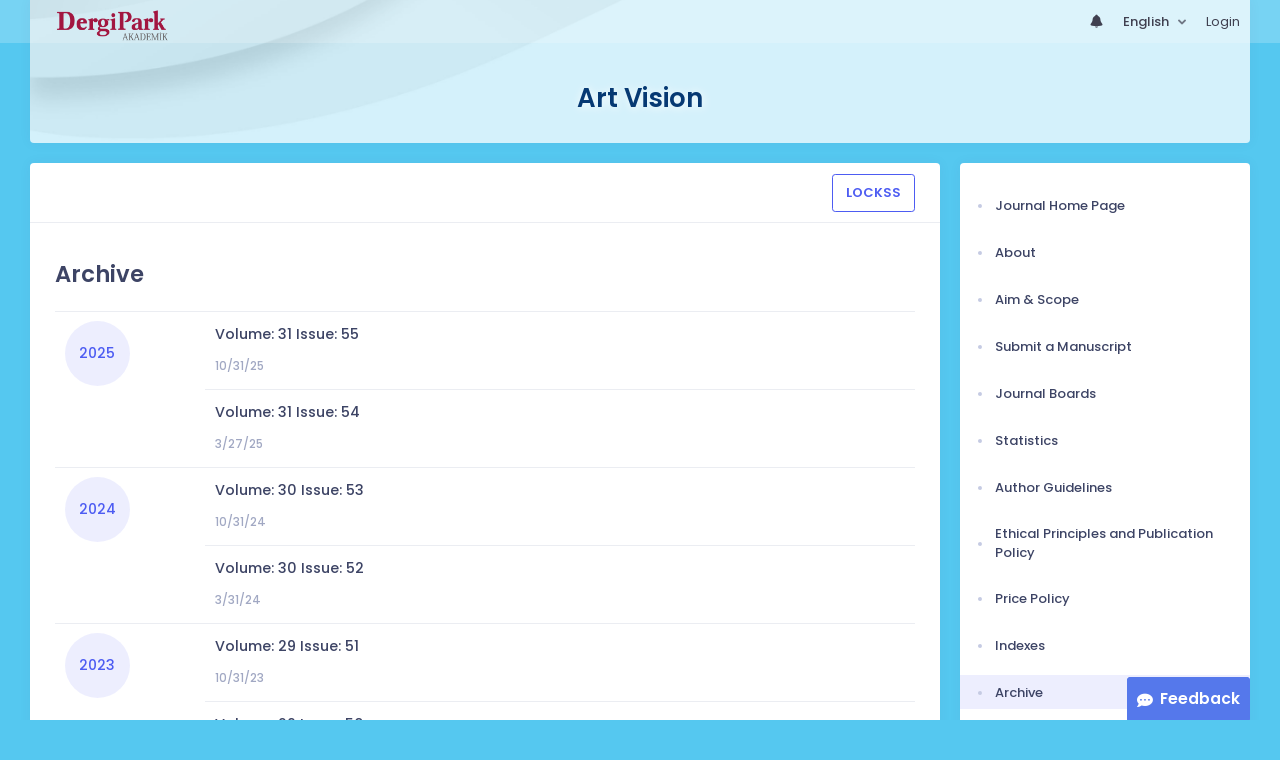

--- FILE ---
content_type: text/html; charset=UTF-8
request_url: https://dergipark.org.tr/en/pub/artvision/archive
body_size: 8382
content:
<!DOCTYPE html>
<html lang="en">
<head prefix="og: https://ogp.me/ns#">
    <meta charset="UTF-8"/>
    <meta name="viewport" content="width=device-width, initial-scale=1.0, maximum-scale=1.0 shrink-to-fit=no">
    <meta http-equiv="X-UA-Compatible" content="IE=edge"/>

    <title>Art Vision &raquo;  Archive</title>
    <base href="/"/>
    <meta name="generator" content="uds"/>

            
    
                                
                            <link rel="stylesheet" href="/zollu/css/katex/katex.min.css">
        <link rel="stylesheet" href="/zollu/css/pages/zollu-backend.css">
        <link rel="stylesheet" href="/zollu/keen/vendors/custom/fullcalendar/fullcalendar.bundle.css">
        <link rel="stylesheet" href="/zollu/keen/css/demo3/pages/custom/general/user/profile-v1.css">
        <link rel="stylesheet" href="/zollu/keen/vendors/global/vendors.bundle.css">
        <link rel="stylesheet" href="/zollu/keen/css/demo3/style.bundle.css">
        <link rel="stylesheet" href="/zollu/keen/css/demo3/pages/custom/general/blog/grid-v2.css">
        <link rel="stylesheet" href="/zollu/keen/css/demo3/pages/custom/general/blog/post.css">
        <link rel="stylesheet" href="/zollu/keen/css/demo3/pages/custom/general/blog/list.css">
        <link rel="stylesheet" href="/zollu/keen/vendors/custom/datatables/datatables.bundle.css">
        <link rel="stylesheet"
              href="/zollu/js/jbfileuploader/lib/jquery-file-upload/css/jquery.fileupload.css">
        <link rel="stylesheet"
              href="/zollu/js/jbfileuploader/lib/jquery-file-upload/css/jquery.fileupload-ui.css">
        <link rel="stylesheet" href="/zollu/js/jbfileuploader/css/jbfileupload.css">
        <link rel="stylesheet" href="/zollu/css/site.css">
        <link rel="stylesheet" href="/zollu/css/pages/home.css">
        <link rel="stylesheet" href="/zollu/css/select2/select2.min.css">
        <link rel="stylesheet" href="/zollu/css/select2/select2-bootstrap.min.css">
        <link rel="stylesheet" href="/zollu/css/pages/feedback.css">
        <link rel="stylesheet" href="/zollu/css/pages/picker/nano.min.css">
    
    <link rel="stylesheet" type="text/css" href="/zollu/css/pages/journal.css">

            <!--suppress CssUnusedSymbol -->
        <style type="text/css">
            body.journal, .journal .paint-background {
                background-color: #55C8F0;
            }
        </style>
    

        <link rel="shortcut icon" href="/favicon.ico" type="image/x-icon">
    <link rel="icon" href="/favicon.ico" type="image/x-icon">
    <link rel="dns-prefetch" href="https://www.google-analytics.com">
    <link rel="preconnect" href="https://www.google-analytics.com" crossorigin>
    <link rel="dns-prefetch" href="https://www.google.com">
    <link rel="preconnect" href="https://www.google.com" crossorigin>
    <link rel="dns-prefetch" href="https://www.google.com.tr">
    <link rel="preconnect" href="https://www.google.com.tr" crossorigin>
    <link rel="dns-prefetch" href="https://stats.g.doubleclick.net">
    <link rel="preconnect" href="https://stats.g.doubleclick.net" crossorigin>
    <link rel="dns-prefetch" href="https://fonts.googleapis.com">
    <link rel="preconnect" href="https://fonts.googleapis.com" crossorigin>
    <link rel="dns-prefetch" href="http://fonts.googleapis.com">
    <link rel="preconnect" href="http://fonts.googleapis.com" crossorigin>

    <script type="text/javascript">
        const current_language = 'en';

        function changeLocale(langCode) {
            window.location.href = $('#link-alternate-' + langCode).attr('href');
        }
    </script>

    <script type="text/javascript" src="/zollu/js/zollu_user_session_info.js"></script>

    <script type="text/javascript" src="/en/dp-feature-data.js"></script>

    <!-- Google Analytics -->
    <script async src="https://www.googletagmanager.com/gtag/js?id=G-694ZECXSSZ"></script>
    <script>
        window.dataLayer = window.dataLayer || [];

        function gtag() {
            dataLayer.push(arguments);
        }

        gtag('js', new Date());
        gtag('config', 'G-694ZECXSSZ');
        let dpUserCookie = getDpUserCookie();
        if (dpUserCookie !== undefined && dpUserCookie !== null && (userId = dpUserCookie.user_id) !== null) {
            gtag('set', {'user_id': userId});
        }
    </script>
</head>

    
<body class="kt-page--fixed kt-subheader--enabled kt-subheader--transparent zollu normalized journal"
      id="journal_page">

            


    


<nav id="header"
     class="navbar fixed-top navbar-fixed-top navbar-expand-lg navbar-light scrolled navbar-expand">
        <div class="kt-header" style="width: 100%;padding: 8px 0;">
        <div class="kt-header__top" style="height: inherit;">
            <div class="kt-container" id="header-container">
                                <div id="powered-by">
                                                            <a class="navbar-brand" href="//dergipark.org.tr/en/">
                        <img src="/zollu/images/dergipark_header.png"
                             alt="DergiPark logo"/>
                    </a>
                </div>


                <a href="/en/user/notification"
                   class="no-notification hide d-none  notification--item-set "
                   id="mobile-notification-count-wrapper">
                    <i class="flaticon2-notification" id="mobile-notification-icon"></i>
                    <span class="kt-badge" id="mobile-notification-badge"></span>
                </a>

                <button class="navbar-toggler collapsed" type="button" data-toggle="collapse"
                        data-target="#navbarToggler"
                        aria-controls="navbarToggler" aria-expanded="false" aria-label="Toggle navigation">
                    <span>&nbsp;</span>
                    <span>&nbsp;</span>
                    <span>&nbsp;</span>
                </button>

                <div class="collapse navbar-collapse navbar-put-right "
                     id="navbarToggler">
                    
                    <div style="margin-left: auto;">
                        <ul class="navbar-nav ml-auto">
                                                            <li class="nav-item hide d-none  d-block "
                                    id="header-user-notification">
                                    <a id="user-notification-count" class="nav-link"
                                       href="/en/user/notification"><span
                                                class="flaticon2-notification"></span><label
                                                id="notification-count-aria-label"></label></a>
                                </li>
                                                                                        <li class="nav-item dropdown language_selector">
                                    <a class="nav-link dropdown-toggle" id="langDropDown" aria-haspopup="true"
                                       aria-expanded="false" data-toggle="dropdown" href="#" style="color: black">
                                        English                                        <span class="caret"></span></a>
                                    <div class="dropdown-menu rounded-0 dropdown-menu-right"
                                         aria-labelledby="langDropDown">
                                                                                                                                <a class="dropdown-item" href="/tr/pub/artvision/archive">
                                                Turkish
                                            </a>
                                                                                                                                <a class="dropdown-item" href="/en/pub/artvision/archive">
                                                English
                                            </a>
                                                                            </div>
                                </li>
                                                                                        <li class="nav-item dropdown hide d-none" id="header-user-box-user-menu">
                                    <a class="nav-link dropdown-toggle color-black" href="#" id="userDropDown"
                                       data-toggle="dropdown" aria-haspopup="false" aria-expanded="false">
                                        <span id="userDropDown-user-avatar"></span>
                                        <span id="userDropDown-user-name"></span>
                                        <span id="userDropDown-user-badge"></span>
                                    </a>
                                    <div class="dropdown-menu dropdown-menu-right rounded-0"
                                         aria-labelledby="userDropDown">
                                        <a class="dropdown-item color-dergipark d-none"
                                           href="//dergipark.org.tr/en/admin/panel"
                                           id="header-dashboard-item">
                                            <i class="icon-wrench symbol flaticon-grid-menu mr-1 mt-1 pr-1 color-dergipark"></i> Admin Panel
                                        </a>

                                        <a class="dropdown-item"
                                           href="//dergipark.org.tr/en/user/panel"
                                           id="header-user-panel-item">
                                            <i class="icon-wrench symbol flaticon-grid-menu mr-1 mt-1 pr-1"></i> User Panel
                                        </a>

                                        <a class="dropdown-item d-none"
                                           href="//dergipark.org.tr/en/user/publisher/panel"
                                           id="header-user-coordinator-panel-item">
                                            <i class="icon-wrench symbol flaticon-grid-menu mr-1 mt-1 pr-1"></i> Coordinator of Scientific Publishing Panel
                                        </a>

                                        <a class="dropdown-item"
                                           href="/en/journal/my">
                                            <i class="icon-docs symbol flaticon2-open-text-book mr-1 mt-1 pr-1"></i> My Journals
                                        </a>

                                        <a class="dropdown-item d-none"
                                           href="//dergipark.org.tr/en/user-project"
                                           id="header-user-project-item">
                                            <i class="icon-rocket symbol flaticon-folder-4 mr-1 mt-1 pr-1"></i> My Research
                                        </a>

                                        <a class="dropdown-item d-none" id="menu-follower-item"
                                           href="//dergipark.org.tr/en/user/user-followers">
                                            <i class="symbol flaticon2-speaker mr-1 mt-1 pr-1"></i> My Followers
                                        </a>

                                        <a class="dropdown-item" href="#" id="header-user-box-profile-link">
                                            <i class="icon-user symbol flaticon2-calendar-3 mr-1 mt-1 pr-1"></i> Profile
                                        </a>

                                        <div class="dropdown-divider"></div>

                                        <a class="dropdown-item" href="https://dergipark.org.tr/en/logout">
                                            <i class="icon-logout symbol flaticon2-lock mr-1 mt-1 pr-1"></i> Logout
                                        </a>
                                    </div>
                                </li>
                                <li class="nav-item hide d-none" id="header-user-box-guest-menu">
                                    <a class="nav-link color-black"
                                       href="https://dergipark.org.tr/en/login">Login</a>
                                </li>
                                                    </ul>
                                                    <script type="text/javascript">
                                function showUserBoxBlock(elemId) {
                                    document.getElementById(elemId).className =
                                        document.getElementById(elemId).className.replace(/d-none/, '');
                                    document.getElementById(elemId).className =
                                        document.getElementById(elemId).className.replace(/hide/, '');
                                }

                                if (isUserLoggedIn()) {

                                    // Substitute user data
                                    let userAvatar = getUserAvatar();

                                    document.getElementById('userDropDown-user-name').innerHTML = getUserFullNameFormatted();
                                    document.getElementById('header-user-box-profile-link').setAttribute('href', getUserProfileLink());

                                    // user dropdown alanındaki rozet kontrolü
                                    if (isApproved()) {
                                        document.getElementById('userDropDown-user-badge').innerHTML = "<img style='margin-top: -2px;' src='/zollu/images/dergipark-verified-badge.svg' width='20' height='20'/>";
                                    }

                                    if (userAvatar.length === 0) {
                                        userAvatar = '/zollu/images/default-avatar.png';
                                    }

                                    document.getElementById('userDropDown-user-avatar').innerHTML = '<img src="' + userAvatar + '" onerror="this.onerror=null;this.src=\'/zollu/images/default-avatar.png\';">';

                                    // User menu ready, it's show time!
                                    showUserBoxBlock('header-user-box-user-menu');
                                    showUserBoxBlock('header-user-notification');
                                    showUserBoxBlock('mobile-notification-count-wrapper');

                                    const userInfo = getUserInfo();
                                    if (canUseFollowerFeature(userInfo.username)) {
                                        document.getElementById('menu-follower-item').classList.remove("d-none");
                                        document.getElementById('header-user-project-item').classList.remove("d-none");
                                    }
                                    if (userInfo.is_admin == 1) {
                                        document.getElementById('header-dashboard-item').classList.remove("d-none");
                                    }
                                } else {
                                    // User is not logged in, display guest block right away!
                                    showUserBoxBlock('header-user-box-guest-menu');
                                }

                                var userDropDownElement = document.getElementById("userDropDown");
                                var userNavbar = document.getElementById("navbarToggler");
                                userDropDownElement.addEventListener('click', function () {
                                    if (!document.getElementById('header-user-box-user-menu').classList.contains('show')) {
                                        userNavbar.classList.add('sensitive-height');
                                    } else {
                                        userNavbar.classList.remove('sensitive-height');
                                    }
                                });
                                document.querySelector('[data-target="#navbarToggler"]').addEventListener('click', function () {
                                    if (document.getElementById('header-user-box-user-menu').classList.contains('show')) {
                                        userNavbar.classList.remove('sensitive-height');
                                    }
                                });
                            </script>
                                            </div>
                </div>
                            </div>
        </div>
    </div>
    </nav>        <div id="body-push-down">
            <div class="kt-content kt-grid__item kt-grid__item--fluid" id="kt_content">
        <div class="kt-container paint-background">
            <div class="kt-portlet j-title-portlet">
                <div class="row" aria-label="Art Vision">
                    <div class="col-lg-12" aria-hidden="true">
                        <div class="kt-heading kt-align-center" style="margin: 1.5rem 0 2.3rem;">
                                                        <a href="/en/pub/artvision">
                                <h1 id="journal-title">Art Vision</h1>
                            </a>
                        </div>
                    </div>
                </div>
            </div>

            <!-- <Content> -->
                <div class="row" data-sticky-container>
        <div class="col-lg-9 col-md-8">
            <div class="kt-portlet">
                                                    <div class="kt-portlet__head">
                                    <div class="kt-portlet__head-label">
            <div class="kt-portlet__head-title"></div>
        </div>
        <div class="kt-portlet__head-toolbar">
            <div class="kt-portlet__head-wrapper">
                <a class="btn btn-outline-brand" style="font-weight: 600;"
                   href="/en/pub/artvision/lockss-manifest">LOCKSS</a>
            </div>
        </div>
    
                    </div>
                                <div class="kt-portlet__body">
                                            <h1 class="kt-blog-post__title kt-heading kt-heading--lg kt-heading--medium">Archive</h1>
                    
                    
                    <div class="kt-blog-post__content" style="overflow-wrap: break-word !important;">
                            <table class="table">
                                                    <tr>
                                            <td rowspan="2" style="width: 150px;">
                            <a id="y2025"></a>

                            <div class="kt-widget-12">
                                <div class="kt-widget-12__body">
                                    <div class="kt-widget-12__head">
                                        <div class="kt-widget-12__date kt-widget-12__date--brand">
                                            <span class="kt-widget-12__month">2025</span>
                                        </div>
                                    </div>
                                </div>
                            </div>

                        </td>
                    
                    <td>
                                                                        <div class="kt-widget-17">
                            <div class="kt-widget-17__item">
                                <div class="kt-widget-17__product">
                                    <div class="kt-widget-17__product-desc">
                                        <a href="/en/pub/artvision/issue/95426">
                                            <div class="kt-widget-17__title d-flex align-items-center">
                                                Volume: 31 Issue: 55
                                                                                            </div>
                                        </a>
                                                                                    <div class="kt-widget-17__sku">
                                                10/31/25
                                            </div>
                                                                            </div>
                                </div>
                                <div class="kt-widget-17__prices">
                                    <div class="kt-widget-17__total">
                                                                            </div>
                                </div>
                            </div>
                        </div>

                    </td>
                </tr>
                                            <tr>
                    
                    <td>
                                                                        <div class="kt-widget-17">
                            <div class="kt-widget-17__item">
                                <div class="kt-widget-17__product">
                                    <div class="kt-widget-17__product-desc">
                                        <a href="/en/pub/artvision/issue/91088">
                                            <div class="kt-widget-17__title d-flex align-items-center">
                                                Volume: 31 Issue: 54
                                                                                            </div>
                                        </a>
                                                                                    <div class="kt-widget-17__sku">
                                                3/27/25
                                            </div>
                                                                            </div>
                                </div>
                                <div class="kt-widget-17__prices">
                                    <div class="kt-widget-17__total">
                                                                            </div>
                                </div>
                            </div>
                        </div>

                    </td>
                </tr>
                                                                <tr>
                                            <td rowspan="2" style="width: 150px;">
                            <a id="y2024"></a>

                            <div class="kt-widget-12">
                                <div class="kt-widget-12__body">
                                    <div class="kt-widget-12__head">
                                        <div class="kt-widget-12__date kt-widget-12__date--brand">
                                            <span class="kt-widget-12__month">2024</span>
                                        </div>
                                    </div>
                                </div>
                            </div>

                        </td>
                    
                    <td>
                                                                        <div class="kt-widget-17">
                            <div class="kt-widget-17__item">
                                <div class="kt-widget-17__product">
                                    <div class="kt-widget-17__product-desc">
                                        <a href="/en/pub/artvision/issue/87953">
                                            <div class="kt-widget-17__title d-flex align-items-center">
                                                Volume: 30 Issue: 53
                                                                                            </div>
                                        </a>
                                                                                    <div class="kt-widget-17__sku">
                                                10/31/24
                                            </div>
                                                                            </div>
                                </div>
                                <div class="kt-widget-17__prices">
                                    <div class="kt-widget-17__total">
                                                                            </div>
                                </div>
                            </div>
                        </div>

                    </td>
                </tr>
                                            <tr>
                    
                    <td>
                                                                        <div class="kt-widget-17">
                            <div class="kt-widget-17__item">
                                <div class="kt-widget-17__product">
                                    <div class="kt-widget-17__product-desc">
                                        <a href="/en/pub/artvision/issue/83997">
                                            <div class="kt-widget-17__title d-flex align-items-center">
                                                Volume: 30 Issue: 52
                                                                                            </div>
                                        </a>
                                                                                    <div class="kt-widget-17__sku">
                                                3/31/24
                                            </div>
                                                                            </div>
                                </div>
                                <div class="kt-widget-17__prices">
                                    <div class="kt-widget-17__total">
                                                                            </div>
                                </div>
                            </div>
                        </div>

                    </td>
                </tr>
                                                                <tr>
                                            <td rowspan="2" style="width: 150px;">
                            <a id="y2023"></a>

                            <div class="kt-widget-12">
                                <div class="kt-widget-12__body">
                                    <div class="kt-widget-12__head">
                                        <div class="kt-widget-12__date kt-widget-12__date--brand">
                                            <span class="kt-widget-12__month">2023</span>
                                        </div>
                                    </div>
                                </div>
                            </div>

                        </td>
                    
                    <td>
                                                                        <div class="kt-widget-17">
                            <div class="kt-widget-17__item">
                                <div class="kt-widget-17__product">
                                    <div class="kt-widget-17__product-desc">
                                        <a href="/en/pub/artvision/issue/83017">
                                            <div class="kt-widget-17__title d-flex align-items-center">
                                                Volume: 29 Issue: 51
                                                                                            </div>
                                        </a>
                                                                                    <div class="kt-widget-17__sku">
                                                10/31/23
                                            </div>
                                                                            </div>
                                </div>
                                <div class="kt-widget-17__prices">
                                    <div class="kt-widget-17__total">
                                                                            </div>
                                </div>
                            </div>
                        </div>

                    </td>
                </tr>
                                            <tr>
                    
                    <td>
                                                                        <div class="kt-widget-17">
                            <div class="kt-widget-17__item">
                                <div class="kt-widget-17__product">
                                    <div class="kt-widget-17__product-desc">
                                        <a href="/en/pub/artvision/issue/82977">
                                            <div class="kt-widget-17__title d-flex align-items-center">
                                                Volume: 29 Issue: 50
                                                                                            </div>
                                        </a>
                                                                                    <div class="kt-widget-17__sku">
                                                3/31/23
                                            </div>
                                                                            </div>
                                </div>
                                <div class="kt-widget-17__prices">
                                    <div class="kt-widget-17__total">
                                                                            </div>
                                </div>
                            </div>
                        </div>

                    </td>
                </tr>
                                                                <tr>
                                            <td rowspan="2" style="width: 150px;">
                            <a id="y2022"></a>

                            <div class="kt-widget-12">
                                <div class="kt-widget-12__body">
                                    <div class="kt-widget-12__head">
                                        <div class="kt-widget-12__date kt-widget-12__date--brand">
                                            <span class="kt-widget-12__month">2022</span>
                                        </div>
                                    </div>
                                </div>
                            </div>

                        </td>
                    
                    <td>
                                                                        <div class="kt-widget-17">
                            <div class="kt-widget-17__item">
                                <div class="kt-widget-17__product">
                                    <div class="kt-widget-17__product-desc">
                                        <a href="/en/pub/artvision/issue/82952">
                                            <div class="kt-widget-17__title d-flex align-items-center">
                                                Volume: 28 Issue: 49
                                                                                            </div>
                                        </a>
                                                                                    <div class="kt-widget-17__sku">
                                                10/31/22
                                            </div>
                                                                            </div>
                                </div>
                                <div class="kt-widget-17__prices">
                                    <div class="kt-widget-17__total">
                                                                            </div>
                                </div>
                            </div>
                        </div>

                    </td>
                </tr>
                                            <tr>
                    
                    <td>
                                                                        <div class="kt-widget-17">
                            <div class="kt-widget-17__item">
                                <div class="kt-widget-17__product">
                                    <div class="kt-widget-17__product-desc">
                                        <a href="/en/pub/artvision/issue/82947">
                                            <div class="kt-widget-17__title d-flex align-items-center">
                                                Volume: 28 Issue: 48
                                                                                            </div>
                                        </a>
                                                                                    <div class="kt-widget-17__sku">
                                                3/31/22
                                            </div>
                                                                            </div>
                                </div>
                                <div class="kt-widget-17__prices">
                                    <div class="kt-widget-17__total">
                                                                            </div>
                                </div>
                            </div>
                        </div>

                    </td>
                </tr>
                                                                <tr>
                                            <td rowspan="2" style="width: 150px;">
                            <a id="y2021"></a>

                            <div class="kt-widget-12">
                                <div class="kt-widget-12__body">
                                    <div class="kt-widget-12__head">
                                        <div class="kt-widget-12__date kt-widget-12__date--brand">
                                            <span class="kt-widget-12__month">2021</span>
                                        </div>
                                    </div>
                                </div>
                            </div>

                        </td>
                    
                    <td>
                                                                        <div class="kt-widget-17">
                            <div class="kt-widget-17__item">
                                <div class="kt-widget-17__product">
                                    <div class="kt-widget-17__product-desc">
                                        <a href="/en/pub/ataunigsed/issue/65570">
                                            <div class="kt-widget-17__title d-flex align-items-center">
                                                Volume: 27 Issue: 47
                                                                                            </div>
                                        </a>
                                                                                    <div class="kt-widget-17__sku">
                                                10/28/21
                                            </div>
                                                                            </div>
                                </div>
                                <div class="kt-widget-17__prices">
                                    <div class="kt-widget-17__total">
                                                                                    <span class="former-journal-title">Journal of Institute of Fine Arts</span>
                                                                            </div>
                                </div>
                            </div>
                        </div>

                    </td>
                </tr>
                                            <tr>
                    
                    <td>
                                                                        <div class="kt-widget-17">
                            <div class="kt-widget-17__item">
                                <div class="kt-widget-17__product">
                                    <div class="kt-widget-17__product-desc">
                                        <a href="/en/pub/ataunigsed/issue/61032">
                                            <div class="kt-widget-17__title d-flex align-items-center">
                                                Volume: 27 Issue: 46
                                                                                            </div>
                                        </a>
                                                                                    <div class="kt-widget-17__sku">
                                                3/30/21
                                            </div>
                                                                            </div>
                                </div>
                                <div class="kt-widget-17__prices">
                                    <div class="kt-widget-17__total">
                                                                                    <span class="former-journal-title">Journal of Institute of Fine Arts</span>
                                                                            </div>
                                </div>
                            </div>
                        </div>

                    </td>
                </tr>
                                                                <tr>
                                            <td rowspan="3" style="width: 150px;">
                            <a id="y2020"></a>

                            <div class="kt-widget-12">
                                <div class="kt-widget-12__body">
                                    <div class="kt-widget-12__head">
                                        <div class="kt-widget-12__date kt-widget-12__date--brand">
                                            <span class="kt-widget-12__month">2020</span>
                                        </div>
                                    </div>
                                </div>
                            </div>

                        </td>
                    
                    <td>
                                                                        <div class="kt-widget-17">
                            <div class="kt-widget-17__item">
                                <div class="kt-widget-17__product">
                                    <div class="kt-widget-17__product-desc">
                                        <a href="/en/pub/ataunigsed/issue/56360">
                                            <div class="kt-widget-17__title d-flex align-items-center">
                                                Volume: 26 Issue: 45
                                                                                            </div>
                                        </a>
                                                                                    <div class="kt-widget-17__sku">
                                                10/22/20
                                            </div>
                                                                            </div>
                                </div>
                                <div class="kt-widget-17__prices">
                                    <div class="kt-widget-17__total">
                                                                                    <span class="former-journal-title">Journal of Institute of Fine Arts</span>
                                                                            </div>
                                </div>
                            </div>
                        </div>

                    </td>
                </tr>
                                            <tr>
                    
                    <td>
                                                                        <div class="kt-widget-17">
                            <div class="kt-widget-17__item">
                                <div class="kt-widget-17__product">
                                    <div class="kt-widget-17__product-desc">
                                        <a href="/en/pub/ataunigsed/issue/53233">
                                            <div class="kt-widget-17__title d-flex align-items-center">
                                                Volume: 26 Issue: Müzik Özel Sayısı
                                                                                                    <span class="badge badge-pill badge-warning"
                                                          style="font-size: 0.8rem; margin-left: 6px;">Special Issue</span>
                                                                                            </div>
                                        </a>
                                                                                    <div class="kt-widget-17__sku">
                                                3/25/20
                                            </div>
                                                                            </div>
                                </div>
                                <div class="kt-widget-17__prices">
                                    <div class="kt-widget-17__total">
                                                                                    <span class="former-journal-title">Journal of Institute of Fine Arts</span>
                                                                            </div>
                                </div>
                            </div>
                        </div>

                    </td>
                </tr>
                                            <tr>
                    
                    <td>
                                                                        <div class="kt-widget-17">
                            <div class="kt-widget-17__item">
                                <div class="kt-widget-17__product">
                                    <div class="kt-widget-17__product-desc">
                                        <a href="/en/pub/ataunigsed/issue/53214">
                                            <div class="kt-widget-17__title d-flex align-items-center">
                                                Volume: 26 Issue: 44
                                                                                            </div>
                                        </a>
                                                                                    <div class="kt-widget-17__sku">
                                                3/19/20
                                            </div>
                                                                            </div>
                                </div>
                                <div class="kt-widget-17__prices">
                                    <div class="kt-widget-17__total">
                                                                                    <span class="former-journal-title">Journal of Institute of Fine Arts</span>
                                                                            </div>
                                </div>
                            </div>
                        </div>

                    </td>
                </tr>
                                                                <tr>
                                            <td rowspan="2" style="width: 150px;">
                            <a id="y2019"></a>

                            <div class="kt-widget-12">
                                <div class="kt-widget-12__body">
                                    <div class="kt-widget-12__head">
                                        <div class="kt-widget-12__date kt-widget-12__date--brand">
                                            <span class="kt-widget-12__month">2019</span>
                                        </div>
                                    </div>
                                </div>
                            </div>

                        </td>
                    
                    <td>
                                                                        <div class="kt-widget-17">
                            <div class="kt-widget-17__item">
                                <div class="kt-widget-17__product">
                                    <div class="kt-widget-17__product-desc">
                                        <a href="/en/pub/ataunigsed/issue/49771">
                                            <div class="kt-widget-17__title d-flex align-items-center">
                                                Issue: 43
                                                                                            </div>
                                        </a>
                                                                                    <div class="kt-widget-17__sku">
                                                10/26/19
                                            </div>
                                                                            </div>
                                </div>
                                <div class="kt-widget-17__prices">
                                    <div class="kt-widget-17__total">
                                                                                    <span class="former-journal-title">Journal of Institute of Fine Arts</span>
                                                                            </div>
                                </div>
                            </div>
                        </div>

                    </td>
                </tr>
                                            <tr>
                    
                    <td>
                                                                        <div class="kt-widget-17">
                            <div class="kt-widget-17__item">
                                <div class="kt-widget-17__product">
                                    <div class="kt-widget-17__product-desc">
                                        <a href="/en/pub/ataunigsed/issue/44147">
                                            <div class="kt-widget-17__title d-flex align-items-center">
                                                Issue: 42
                                                                                            </div>
                                        </a>
                                                                                    <div class="kt-widget-17__sku">
                                                3/26/19
                                            </div>
                                                                            </div>
                                </div>
                                <div class="kt-widget-17__prices">
                                    <div class="kt-widget-17__total">
                                                                                    <span class="former-journal-title">Journal of Institute of Fine Arts</span>
                                                                            </div>
                                </div>
                            </div>
                        </div>

                    </td>
                </tr>
                                                                <tr>
                                            <td rowspan="2" style="width: 150px;">
                            <a id="y2018"></a>

                            <div class="kt-widget-12">
                                <div class="kt-widget-12__body">
                                    <div class="kt-widget-12__head">
                                        <div class="kt-widget-12__date kt-widget-12__date--brand">
                                            <span class="kt-widget-12__month">2018</span>
                                        </div>
                                    </div>
                                </div>
                            </div>

                        </td>
                    
                    <td>
                                                                        <div class="kt-widget-17">
                            <div class="kt-widget-17__item">
                                <div class="kt-widget-17__product">
                                    <div class="kt-widget-17__product-desc">
                                        <a href="/en/pub/ataunigsed/issue/39937">
                                            <div class="kt-widget-17__title d-flex align-items-center">
                                                Issue: 41
                                                                                            </div>
                                        </a>
                                                                                    <div class="kt-widget-17__sku">
                                                10/24/18
                                            </div>
                                                                            </div>
                                </div>
                                <div class="kt-widget-17__prices">
                                    <div class="kt-widget-17__total">
                                                                                    <span class="former-journal-title">Journal of Institute of Fine Arts</span>
                                                                            </div>
                                </div>
                            </div>
                        </div>

                    </td>
                </tr>
                                            <tr>
                    
                    <td>
                                                                        <div class="kt-widget-17">
                            <div class="kt-widget-17__item">
                                <div class="kt-widget-17__product">
                                    <div class="kt-widget-17__product-desc">
                                        <a href="/en/pub/ataunigsed/issue/36820">
                                            <div class="kt-widget-17__title d-flex align-items-center">
                                                Issue: 40
                                                                                            </div>
                                        </a>
                                                                                    <div class="kt-widget-17__sku">
                                                4/28/18
                                            </div>
                                                                            </div>
                                </div>
                                <div class="kt-widget-17__prices">
                                    <div class="kt-widget-17__total">
                                                                                    <span class="former-journal-title">Journal of Institute of Fine Arts</span>
                                                                            </div>
                                </div>
                            </div>
                        </div>

                    </td>
                </tr>
                                                                <tr>
                                            <td rowspan="2" style="width: 150px;">
                            <a id="y2017"></a>

                            <div class="kt-widget-12">
                                <div class="kt-widget-12__body">
                                    <div class="kt-widget-12__head">
                                        <div class="kt-widget-12__date kt-widget-12__date--brand">
                                            <span class="kt-widget-12__month">2017</span>
                                        </div>
                                    </div>
                                </div>
                            </div>

                        </td>
                    
                    <td>
                                                                        <div class="kt-widget-17">
                            <div class="kt-widget-17__item">
                                <div class="kt-widget-17__product">
                                    <div class="kt-widget-17__product-desc">
                                        <a href="/en/pub/ataunigsed/issue/32733">
                                            <div class="kt-widget-17__title d-flex align-items-center">
                                                Issue: 39
                                                                                            </div>
                                        </a>
                                                                                    <div class="kt-widget-17__sku">
                                                12/6/17
                                            </div>
                                                                            </div>
                                </div>
                                <div class="kt-widget-17__prices">
                                    <div class="kt-widget-17__total">
                                                                                    <span class="former-journal-title">Journal of Institute of Fine Arts</span>
                                                                            </div>
                                </div>
                            </div>
                        </div>

                    </td>
                </tr>
                                            <tr>
                    
                    <td>
                                                                        <div class="kt-widget-17">
                            <div class="kt-widget-17__item">
                                <div class="kt-widget-17__product">
                                    <div class="kt-widget-17__product-desc">
                                        <a href="/en/pub/ataunigsed/issue/29520">
                                            <div class="kt-widget-17__title d-flex align-items-center">
                                                Issue: 38
                                                                                            </div>
                                        </a>
                                                                                    <div class="kt-widget-17__sku">
                                                5/29/17
                                            </div>
                                                                            </div>
                                </div>
                                <div class="kt-widget-17__prices">
                                    <div class="kt-widget-17__total">
                                                                                    <span class="former-journal-title">Journal of Institute of Fine Arts</span>
                                                                            </div>
                                </div>
                            </div>
                        </div>

                    </td>
                </tr>
                                                                <tr>
                                            <td rowspan="2" style="width: 150px;">
                            <a id="y2016"></a>

                            <div class="kt-widget-12">
                                <div class="kt-widget-12__body">
                                    <div class="kt-widget-12__head">
                                        <div class="kt-widget-12__date kt-widget-12__date--brand">
                                            <span class="kt-widget-12__month">2016</span>
                                        </div>
                                    </div>
                                </div>
                            </div>

                        </td>
                    
                    <td>
                                                                        <div class="kt-widget-17">
                            <div class="kt-widget-17__item">
                                <div class="kt-widget-17__product">
                                    <div class="kt-widget-17__product-desc">
                                        <a href="/en/pub/ataunigsed/issue/26812">
                                            <div class="kt-widget-17__title d-flex align-items-center">
                                                Issue: 37
                                                                                            </div>
                                        </a>
                                                                                    <div class="kt-widget-17__sku">
                                                12/22/16
                                            </div>
                                                                            </div>
                                </div>
                                <div class="kt-widget-17__prices">
                                    <div class="kt-widget-17__total">
                                                                                    <span class="former-journal-title">Journal of Institute of Fine Arts</span>
                                                                            </div>
                                </div>
                            </div>
                        </div>

                    </td>
                </tr>
                                            <tr>
                    
                    <td>
                                                                        <div class="kt-widget-17">
                            <div class="kt-widget-17__item">
                                <div class="kt-widget-17__product">
                                    <div class="kt-widget-17__product-desc">
                                        <a href="/en/pub/ataunigsed/issue/24330">
                                            <div class="kt-widget-17__title d-flex align-items-center">
                                                Issue: 36
                                                                                            </div>
                                        </a>
                                                                                    <div class="kt-widget-17__sku">
                                                8/29/16
                                            </div>
                                                                            </div>
                                </div>
                                <div class="kt-widget-17__prices">
                                    <div class="kt-widget-17__total">
                                                                                    <span class="former-journal-title">Journal of Institute of Fine Arts</span>
                                                                            </div>
                                </div>
                            </div>
                        </div>

                    </td>
                </tr>
                                                                <tr>
                                            <td rowspan="2" style="width: 150px;">
                            <a id="y2015"></a>

                            <div class="kt-widget-12">
                                <div class="kt-widget-12__body">
                                    <div class="kt-widget-12__head">
                                        <div class="kt-widget-12__date kt-widget-12__date--brand">
                                            <span class="kt-widget-12__month">2015</span>
                                        </div>
                                    </div>
                                </div>
                            </div>

                        </td>
                    
                    <td>
                                                                        <div class="kt-widget-17">
                            <div class="kt-widget-17__item">
                                <div class="kt-widget-17__product">
                                    <div class="kt-widget-17__product-desc">
                                        <a href="/en/pub/ataunigsed/issue/45076">
                                            <div class="kt-widget-17__title d-flex align-items-center">
                                                Issue: 35
                                                                                            </div>
                                        </a>
                                                                                    <div class="kt-widget-17__sku">
                                                1/6/16
                                            </div>
                                                                            </div>
                                </div>
                                <div class="kt-widget-17__prices">
                                    <div class="kt-widget-17__total">
                                                                                    <span class="former-journal-title">Journal of Institute of Fine Arts</span>
                                                                            </div>
                                </div>
                            </div>
                        </div>

                    </td>
                </tr>
                                            <tr>
                    
                    <td>
                                                                        <div class="kt-widget-17">
                            <div class="kt-widget-17__item">
                                <div class="kt-widget-17__product">
                                    <div class="kt-widget-17__product-desc">
                                        <a href="/en/pub/ataunigsed/issue/2587">
                                            <div class="kt-widget-17__title d-flex align-items-center">
                                                Issue: 34
                                                                                            </div>
                                        </a>
                                                                                    <div class="kt-widget-17__sku">
                                                9/1/15
                                            </div>
                                                                            </div>
                                </div>
                                <div class="kt-widget-17__prices">
                                    <div class="kt-widget-17__total">
                                                                                    <span class="former-journal-title">Journal of Institute of Fine Arts</span>
                                                                            </div>
                                </div>
                            </div>
                        </div>

                    </td>
                </tr>
                                                                <tr>
                                            <td rowspan="2" style="width: 150px;">
                            <a id="y2014"></a>

                            <div class="kt-widget-12">
                                <div class="kt-widget-12__body">
                                    <div class="kt-widget-12__head">
                                        <div class="kt-widget-12__date kt-widget-12__date--brand">
                                            <span class="kt-widget-12__month">2014</span>
                                        </div>
                                    </div>
                                </div>
                            </div>

                        </td>
                    
                    <td>
                                                                        <div class="kt-widget-17">
                            <div class="kt-widget-17__item">
                                <div class="kt-widget-17__product">
                                    <div class="kt-widget-17__product-desc">
                                        <a href="/en/pub/ataunigsed/issue/2586">
                                            <div class="kt-widget-17__title d-flex align-items-center">
                                                Issue: 33
                                                                                            </div>
                                        </a>
                                                                                    <div class="kt-widget-17__sku">
                                                6/9/15
                                            </div>
                                                                            </div>
                                </div>
                                <div class="kt-widget-17__prices">
                                    <div class="kt-widget-17__total">
                                                                                    <span class="former-journal-title">Journal of Institute of Fine Arts</span>
                                                                            </div>
                                </div>
                            </div>
                        </div>

                    </td>
                </tr>
                                            <tr>
                    
                    <td>
                                                                        <div class="kt-widget-17">
                            <div class="kt-widget-17__item">
                                <div class="kt-widget-17__product">
                                    <div class="kt-widget-17__product-desc">
                                        <a href="/en/pub/ataunigsed/issue/2585">
                                            <div class="kt-widget-17__title d-flex align-items-center">
                                                Issue: 32
                                                                                            </div>
                                        </a>
                                                                                    <div class="kt-widget-17__sku">
                                                1/13/15
                                            </div>
                                                                            </div>
                                </div>
                                <div class="kt-widget-17__prices">
                                    <div class="kt-widget-17__total">
                                                                                    <span class="former-journal-title">Journal of Institute of Fine Arts</span>
                                                                            </div>
                                </div>
                            </div>
                        </div>

                    </td>
                </tr>
                                                                <tr>
                                            <td rowspan="2" style="width: 150px;">
                            <a id="y2013"></a>

                            <div class="kt-widget-12">
                                <div class="kt-widget-12__body">
                                    <div class="kt-widget-12__head">
                                        <div class="kt-widget-12__date kt-widget-12__date--brand">
                                            <span class="kt-widget-12__month">2013</span>
                                        </div>
                                    </div>
                                </div>
                            </div>

                        </td>
                    
                    <td>
                                                                        <div class="kt-widget-17">
                            <div class="kt-widget-17__item">
                                <div class="kt-widget-17__product">
                                    <div class="kt-widget-17__product-desc">
                                        <a href="/en/pub/ataunigsed/issue/2584">
                                            <div class="kt-widget-17__title d-flex align-items-center">
                                                Issue: 31
                                                                                            </div>
                                        </a>
                                                                                    <div class="kt-widget-17__sku">
                                                5/2/14
                                            </div>
                                                                            </div>
                                </div>
                                <div class="kt-widget-17__prices">
                                    <div class="kt-widget-17__total">
                                                                                    <span class="former-journal-title">Journal of Institute of Fine Arts</span>
                                                                            </div>
                                </div>
                            </div>
                        </div>

                    </td>
                </tr>
                                            <tr>
                    
                    <td>
                                                                        <div class="kt-widget-17">
                            <div class="kt-widget-17__item">
                                <div class="kt-widget-17__product">
                                    <div class="kt-widget-17__product-desc">
                                        <a href="/en/pub/ataunigsed/issue/2583">
                                            <div class="kt-widget-17__title d-flex align-items-center">
                                                Issue: 30
                                                                                            </div>
                                        </a>
                                                                                    <div class="kt-widget-17__sku">
                                                11/26/13
                                            </div>
                                                                            </div>
                                </div>
                                <div class="kt-widget-17__prices">
                                    <div class="kt-widget-17__total">
                                                                                    <span class="former-journal-title">Journal of Institute of Fine Arts</span>
                                                                            </div>
                                </div>
                            </div>
                        </div>

                    </td>
                </tr>
                                                                <tr>
                                            <td rowspan="2" style="width: 150px;">
                            <a id="y2012"></a>

                            <div class="kt-widget-12">
                                <div class="kt-widget-12__body">
                                    <div class="kt-widget-12__head">
                                        <div class="kt-widget-12__date kt-widget-12__date--brand">
                                            <span class="kt-widget-12__month">2012</span>
                                        </div>
                                    </div>
                                </div>
                            </div>

                        </td>
                    
                    <td>
                                                                        <div class="kt-widget-17">
                            <div class="kt-widget-17__item">
                                <div class="kt-widget-17__product">
                                    <div class="kt-widget-17__product-desc">
                                        <a href="/en/pub/ataunigsed/issue/2582">
                                            <div class="kt-widget-17__title d-flex align-items-center">
                                                Issue: 29
                                                                                            </div>
                                        </a>
                                                                                    <div class="kt-widget-17__sku">
                                                11/26/13
                                            </div>
                                                                            </div>
                                </div>
                                <div class="kt-widget-17__prices">
                                    <div class="kt-widget-17__total">
                                                                                    <span class="former-journal-title">Journal of Institute of Fine Arts</span>
                                                                            </div>
                                </div>
                            </div>
                        </div>

                    </td>
                </tr>
                                            <tr>
                    
                    <td>
                                                                        <div class="kt-widget-17">
                            <div class="kt-widget-17__item">
                                <div class="kt-widget-17__product">
                                    <div class="kt-widget-17__product-desc">
                                        <a href="/en/pub/ataunigsed/issue/2581">
                                            <div class="kt-widget-17__title d-flex align-items-center">
                                                Issue: 28
                                                                                            </div>
                                        </a>
                                                                                    <div class="kt-widget-17__sku">
                                                11/26/13
                                            </div>
                                                                            </div>
                                </div>
                                <div class="kt-widget-17__prices">
                                    <div class="kt-widget-17__total">
                                                                                    <span class="former-journal-title">Journal of Institute of Fine Arts</span>
                                                                            </div>
                                </div>
                            </div>
                        </div>

                    </td>
                </tr>
                                                                <tr>
                                            <td rowspan="2" style="width: 150px;">
                            <a id="y2010"></a>

                            <div class="kt-widget-12">
                                <div class="kt-widget-12__body">
                                    <div class="kt-widget-12__head">
                                        <div class="kt-widget-12__date kt-widget-12__date--brand">
                                            <span class="kt-widget-12__month">2010</span>
                                        </div>
                                    </div>
                                </div>
                            </div>

                        </td>
                    
                    <td>
                                                                        <div class="kt-widget-17">
                            <div class="kt-widget-17__item">
                                <div class="kt-widget-17__product">
                                    <div class="kt-widget-17__product-desc">
                                        <a href="/en/pub/ataunigsed/issue/2578">
                                            <div class="kt-widget-17__title d-flex align-items-center">
                                                Issue: 24
                                                                                            </div>
                                        </a>
                                                                                    <div class="kt-widget-17__sku">
                                                2/17/11
                                            </div>
                                                                            </div>
                                </div>
                                <div class="kt-widget-17__prices">
                                    <div class="kt-widget-17__total">
                                                                                    <span class="former-journal-title">Journal of Institute of Fine Arts</span>
                                                                            </div>
                                </div>
                            </div>
                        </div>

                    </td>
                </tr>
                                            <tr>
                    
                    <td>
                                                                        <div class="kt-widget-17">
                            <div class="kt-widget-17__item">
                                <div class="kt-widget-17__product">
                                    <div class="kt-widget-17__product-desc">
                                        <a href="/en/pub/ataunigsed/issue/2580">
                                            <div class="kt-widget-17__title d-flex align-items-center">
                                                Issue: 25
                                                                                            </div>
                                        </a>
                                                                                    <div class="kt-widget-17__sku">
                                                2/17/11
                                            </div>
                                                                            </div>
                                </div>
                                <div class="kt-widget-17__prices">
                                    <div class="kt-widget-17__total">
                                                                                    <span class="former-journal-title">Journal of Institute of Fine Arts</span>
                                                                            </div>
                                </div>
                            </div>
                        </div>

                    </td>
                </tr>
                                                                <tr>
                                            <td rowspan="2" style="width: 150px;">
                            <a id="y2009"></a>

                            <div class="kt-widget-12">
                                <div class="kt-widget-12__body">
                                    <div class="kt-widget-12__head">
                                        <div class="kt-widget-12__date kt-widget-12__date--brand">
                                            <span class="kt-widget-12__month">2009</span>
                                        </div>
                                    </div>
                                </div>
                            </div>

                        </td>
                    
                    <td>
                                                                        <div class="kt-widget-17">
                            <div class="kt-widget-17__item">
                                <div class="kt-widget-17__product">
                                    <div class="kt-widget-17__product-desc">
                                        <a href="/en/pub/ataunigsed/issue/2579">
                                            <div class="kt-widget-17__title d-flex align-items-center">
                                                Issue: 23
                                                                                            </div>
                                        </a>
                                                                                    <div class="kt-widget-17__sku">
                                                3/12/10
                                            </div>
                                                                            </div>
                                </div>
                                <div class="kt-widget-17__prices">
                                    <div class="kt-widget-17__total">
                                                                                    <span class="former-journal-title">Journal of Institute of Fine Arts</span>
                                                                            </div>
                                </div>
                            </div>
                        </div>

                    </td>
                </tr>
                                            <tr>
                    
                    <td>
                                                                        <div class="kt-widget-17">
                            <div class="kt-widget-17__item">
                                <div class="kt-widget-17__product">
                                    <div class="kt-widget-17__product-desc">
                                        <a href="/en/pub/ataunigsed/issue/2556">
                                            <div class="kt-widget-17__title d-flex align-items-center">
                                                Issue: 22
                                                                                            </div>
                                        </a>
                                                                                    <div class="kt-widget-17__sku">
                                                3/1/10
                                            </div>
                                                                            </div>
                                </div>
                                <div class="kt-widget-17__prices">
                                    <div class="kt-widget-17__total">
                                                                                    <span class="former-journal-title">Journal of Institute of Fine Arts</span>
                                                                            </div>
                                </div>
                            </div>
                        </div>

                    </td>
                </tr>
                                                                <tr>
                                            <td rowspan="2" style="width: 150px;">
                            <a id="y2008"></a>

                            <div class="kt-widget-12">
                                <div class="kt-widget-12__body">
                                    <div class="kt-widget-12__head">
                                        <div class="kt-widget-12__date kt-widget-12__date--brand">
                                            <span class="kt-widget-12__month">2008</span>
                                        </div>
                                    </div>
                                </div>
                            </div>

                        </td>
                    
                    <td>
                                                                        <div class="kt-widget-17">
                            <div class="kt-widget-17__item">
                                <div class="kt-widget-17__product">
                                    <div class="kt-widget-17__product-desc">
                                        <a href="/en/pub/ataunigsed/issue/2558">
                                            <div class="kt-widget-17__title d-flex align-items-center">
                                                Issue: 20
                                                                                            </div>
                                        </a>
                                                                                    <div class="kt-widget-17__sku">
                                                3/1/10
                                            </div>
                                                                            </div>
                                </div>
                                <div class="kt-widget-17__prices">
                                    <div class="kt-widget-17__total">
                                                                                    <span class="former-journal-title">Journal of Institute of Fine Arts</span>
                                                                            </div>
                                </div>
                            </div>
                        </div>

                    </td>
                </tr>
                                            <tr>
                    
                    <td>
                                                                        <div class="kt-widget-17">
                            <div class="kt-widget-17__item">
                                <div class="kt-widget-17__product">
                                    <div class="kt-widget-17__product-desc">
                                        <a href="/en/pub/ataunigsed/issue/2557">
                                            <div class="kt-widget-17__title d-flex align-items-center">
                                                Issue: 21
                                                                                            </div>
                                        </a>
                                                                                    <div class="kt-widget-17__sku">
                                                3/1/10
                                            </div>
                                                                            </div>
                                </div>
                                <div class="kt-widget-17__prices">
                                    <div class="kt-widget-17__total">
                                                                                    <span class="former-journal-title">Journal of Institute of Fine Arts</span>
                                                                            </div>
                                </div>
                            </div>
                        </div>

                    </td>
                </tr>
                                                                <tr>
                                            <td rowspan="2" style="width: 150px;">
                            <a id="y2007"></a>

                            <div class="kt-widget-12">
                                <div class="kt-widget-12__body">
                                    <div class="kt-widget-12__head">
                                        <div class="kt-widget-12__date kt-widget-12__date--brand">
                                            <span class="kt-widget-12__month">2007</span>
                                        </div>
                                    </div>
                                </div>
                            </div>

                        </td>
                    
                    <td>
                                                                        <div class="kt-widget-17">
                            <div class="kt-widget-17__item">
                                <div class="kt-widget-17__product">
                                    <div class="kt-widget-17__product-desc">
                                        <a href="/en/pub/ataunigsed/issue/2559">
                                            <div class="kt-widget-17__title d-flex align-items-center">
                                                Issue: 19
                                                                                            </div>
                                        </a>
                                                                                    <div class="kt-widget-17__sku">
                                                3/1/10
                                            </div>
                                                                            </div>
                                </div>
                                <div class="kt-widget-17__prices">
                                    <div class="kt-widget-17__total">
                                                                                    <span class="former-journal-title">Journal of Institute of Fine Arts</span>
                                                                            </div>
                                </div>
                            </div>
                        </div>

                    </td>
                </tr>
                                            <tr>
                    
                    <td>
                                                                        <div class="kt-widget-17">
                            <div class="kt-widget-17__item">
                                <div class="kt-widget-17__product">
                                    <div class="kt-widget-17__product-desc">
                                        <a href="/en/pub/ataunigsed/issue/2560">
                                            <div class="kt-widget-17__title d-flex align-items-center">
                                                Issue: 18
                                                                                            </div>
                                        </a>
                                                                                    <div class="kt-widget-17__sku">
                                                3/1/10
                                            </div>
                                                                            </div>
                                </div>
                                <div class="kt-widget-17__prices">
                                    <div class="kt-widget-17__total">
                                                                                    <span class="former-journal-title">Journal of Institute of Fine Arts</span>
                                                                            </div>
                                </div>
                            </div>
                        </div>

                    </td>
                </tr>
                                                                <tr>
                                            <td rowspan="3" style="width: 150px;">
                            <a id="y2006"></a>

                            <div class="kt-widget-12">
                                <div class="kt-widget-12__body">
                                    <div class="kt-widget-12__head">
                                        <div class="kt-widget-12__date kt-widget-12__date--brand">
                                            <span class="kt-widget-12__month">2006</span>
                                        </div>
                                    </div>
                                </div>
                            </div>

                        </td>
                    
                    <td>
                                                                        <div class="kt-widget-17">
                            <div class="kt-widget-17__item">
                                <div class="kt-widget-17__product">
                                    <div class="kt-widget-17__product-desc">
                                        <a href="/en/pub/ataunigsed/issue/2568">
                                            <div class="kt-widget-17__title d-flex align-items-center">
                                                Issue: 6
                                                                                            </div>
                                        </a>
                                                                                    <div class="kt-widget-17__sku">
                                                3/2/10
                                            </div>
                                                                            </div>
                                </div>
                                <div class="kt-widget-17__prices">
                                    <div class="kt-widget-17__total">
                                                                                    <span class="former-journal-title">Journal of Institute of Fine Arts</span>
                                                                            </div>
                                </div>
                            </div>
                        </div>

                    </td>
                </tr>
                                            <tr>
                    
                    <td>
                                                                        <div class="kt-widget-17">
                            <div class="kt-widget-17__item">
                                <div class="kt-widget-17__product">
                                    <div class="kt-widget-17__product-desc">
                                        <a href="/en/pub/ataunigsed/issue/2561">
                                            <div class="kt-widget-17__title d-flex align-items-center">
                                                Issue: 17
                                                                                            </div>
                                        </a>
                                                                                    <div class="kt-widget-17__sku">
                                                3/1/10
                                            </div>
                                                                            </div>
                                </div>
                                <div class="kt-widget-17__prices">
                                    <div class="kt-widget-17__total">
                                                                                    <span class="former-journal-title">Journal of Institute of Fine Arts</span>
                                                                            </div>
                                </div>
                            </div>
                        </div>

                    </td>
                </tr>
                                            <tr>
                    
                    <td>
                                                                        <div class="kt-widget-17">
                            <div class="kt-widget-17__item">
                                <div class="kt-widget-17__product">
                                    <div class="kt-widget-17__product-desc">
                                        <a href="/en/pub/ataunigsed/issue/2562">
                                            <div class="kt-widget-17__title d-flex align-items-center">
                                                Issue: 16
                                                                                            </div>
                                        </a>
                                                                                    <div class="kt-widget-17__sku">
                                                3/1/10
                                            </div>
                                                                            </div>
                                </div>
                                <div class="kt-widget-17__prices">
                                    <div class="kt-widget-17__total">
                                                                                    <span class="former-journal-title">Journal of Institute of Fine Arts</span>
                                                                            </div>
                                </div>
                            </div>
                        </div>

                    </td>
                </tr>
                                                                <tr>
                                            <td rowspan="2" style="width: 150px;">
                            <a id="y2005"></a>

                            <div class="kt-widget-12">
                                <div class="kt-widget-12__body">
                                    <div class="kt-widget-12__head">
                                        <div class="kt-widget-12__date kt-widget-12__date--brand">
                                            <span class="kt-widget-12__month">2005</span>
                                        </div>
                                    </div>
                                </div>
                            </div>

                        </td>
                    
                    <td>
                                                                        <div class="kt-widget-17">
                            <div class="kt-widget-17__item">
                                <div class="kt-widget-17__product">
                                    <div class="kt-widget-17__product-desc">
                                        <a href="/en/pub/ataunigsed/issue/2577">
                                            <div class="kt-widget-17__title d-flex align-items-center">
                                                Issue: 15
                                                                                            </div>
                                        </a>
                                                                                    <div class="kt-widget-17__sku">
                                                3/4/10
                                            </div>
                                                                            </div>
                                </div>
                                <div class="kt-widget-17__prices">
                                    <div class="kt-widget-17__total">
                                                                                    <span class="former-journal-title">Journal of Institute of Fine Arts</span>
                                                                            </div>
                                </div>
                            </div>
                        </div>

                    </td>
                </tr>
                                            <tr>
                    
                    <td>
                                                                        <div class="kt-widget-17">
                            <div class="kt-widget-17__item">
                                <div class="kt-widget-17__product">
                                    <div class="kt-widget-17__product-desc">
                                        <a href="/en/pub/ataunigsed/issue/2576">
                                            <div class="kt-widget-17__title d-flex align-items-center">
                                                Issue: 14
                                                                                            </div>
                                        </a>
                                                                                    <div class="kt-widget-17__sku">
                                                3/4/10
                                            </div>
                                                                            </div>
                                </div>
                                <div class="kt-widget-17__prices">
                                    <div class="kt-widget-17__total">
                                                                                    <span class="former-journal-title">Journal of Institute of Fine Arts</span>
                                                                            </div>
                                </div>
                            </div>
                        </div>

                    </td>
                </tr>
                                                                <tr>
                                            <td rowspan="2" style="width: 150px;">
                            <a id="y2004"></a>

                            <div class="kt-widget-12">
                                <div class="kt-widget-12__body">
                                    <div class="kt-widget-12__head">
                                        <div class="kt-widget-12__date kt-widget-12__date--brand">
                                            <span class="kt-widget-12__month">2004</span>
                                        </div>
                                    </div>
                                </div>
                            </div>

                        </td>
                    
                    <td>
                                                                        <div class="kt-widget-17">
                            <div class="kt-widget-17__item">
                                <div class="kt-widget-17__product">
                                    <div class="kt-widget-17__product-desc">
                                        <a href="/en/pub/ataunigsed/issue/2575">
                                            <div class="kt-widget-17__title d-flex align-items-center">
                                                Issue: 13
                                                                                            </div>
                                        </a>
                                                                                    <div class="kt-widget-17__sku">
                                                3/4/10
                                            </div>
                                                                            </div>
                                </div>
                                <div class="kt-widget-17__prices">
                                    <div class="kt-widget-17__total">
                                                                                    <span class="former-journal-title">Journal of Institute of Fine Arts</span>
                                                                            </div>
                                </div>
                            </div>
                        </div>

                    </td>
                </tr>
                                            <tr>
                    
                    <td>
                                                                        <div class="kt-widget-17">
                            <div class="kt-widget-17__item">
                                <div class="kt-widget-17__product">
                                    <div class="kt-widget-17__product-desc">
                                        <a href="/en/pub/ataunigsed/issue/2574">
                                            <div class="kt-widget-17__title d-flex align-items-center">
                                                Issue: 12
                                                                                            </div>
                                        </a>
                                                                                    <div class="kt-widget-17__sku">
                                                3/3/10
                                            </div>
                                                                            </div>
                                </div>
                                <div class="kt-widget-17__prices">
                                    <div class="kt-widget-17__total">
                                                                                    <span class="former-journal-title">Journal of Institute of Fine Arts</span>
                                                                            </div>
                                </div>
                            </div>
                        </div>

                    </td>
                </tr>
                                                                <tr>
                                            <td rowspan="2" style="width: 150px;">
                            <a id="y2003"></a>

                            <div class="kt-widget-12">
                                <div class="kt-widget-12__body">
                                    <div class="kt-widget-12__head">
                                        <div class="kt-widget-12__date kt-widget-12__date--brand">
                                            <span class="kt-widget-12__month">2003</span>
                                        </div>
                                    </div>
                                </div>
                            </div>

                        </td>
                    
                    <td>
                                                                        <div class="kt-widget-17">
                            <div class="kt-widget-17__item">
                                <div class="kt-widget-17__product">
                                    <div class="kt-widget-17__product-desc">
                                        <a href="/en/pub/ataunigsed/issue/2572">
                                            <div class="kt-widget-17__title d-flex align-items-center">
                                                Issue: 10
                                                                                            </div>
                                        </a>
                                                                                    <div class="kt-widget-17__sku">
                                                3/3/10
                                            </div>
                                                                            </div>
                                </div>
                                <div class="kt-widget-17__prices">
                                    <div class="kt-widget-17__total">
                                                                                    <span class="former-journal-title">Journal of Institute of Fine Arts</span>
                                                                            </div>
                                </div>
                            </div>
                        </div>

                    </td>
                </tr>
                                            <tr>
                    
                    <td>
                                                                        <div class="kt-widget-17">
                            <div class="kt-widget-17__item">
                                <div class="kt-widget-17__product">
                                    <div class="kt-widget-17__product-desc">
                                        <a href="/en/pub/ataunigsed/issue/2573">
                                            <div class="kt-widget-17__title d-flex align-items-center">
                                                Issue: 11
                                                                                            </div>
                                        </a>
                                                                                    <div class="kt-widget-17__sku">
                                                3/3/10
                                            </div>
                                                                            </div>
                                </div>
                                <div class="kt-widget-17__prices">
                                    <div class="kt-widget-17__total">
                                                                                    <span class="former-journal-title">Journal of Institute of Fine Arts</span>
                                                                            </div>
                                </div>
                            </div>
                        </div>

                    </td>
                </tr>
                                                                <tr>
                                            <td rowspan="2" style="width: 150px;">
                            <a id="y2002"></a>

                            <div class="kt-widget-12">
                                <div class="kt-widget-12__body">
                                    <div class="kt-widget-12__head">
                                        <div class="kt-widget-12__date kt-widget-12__date--brand">
                                            <span class="kt-widget-12__month">2002</span>
                                        </div>
                                    </div>
                                </div>
                            </div>

                        </td>
                    
                    <td>
                                                                        <div class="kt-widget-17">
                            <div class="kt-widget-17__item">
                                <div class="kt-widget-17__product">
                                    <div class="kt-widget-17__product-desc">
                                        <a href="/en/pub/ataunigsed/issue/2570">
                                            <div class="kt-widget-17__title d-flex align-items-center">
                                                Issue: 8
                                                                                            </div>
                                        </a>
                                                                                    <div class="kt-widget-17__sku">
                                                3/3/10
                                            </div>
                                                                            </div>
                                </div>
                                <div class="kt-widget-17__prices">
                                    <div class="kt-widget-17__total">
                                                                                    <span class="former-journal-title">Journal of Institute of Fine Arts</span>
                                                                            </div>
                                </div>
                            </div>
                        </div>

                    </td>
                </tr>
                                            <tr>
                    
                    <td>
                                                                        <div class="kt-widget-17">
                            <div class="kt-widget-17__item">
                                <div class="kt-widget-17__product">
                                    <div class="kt-widget-17__product-desc">
                                        <a href="/en/pub/ataunigsed/issue/2571">
                                            <div class="kt-widget-17__title d-flex align-items-center">
                                                Issue: 9
                                                                                            </div>
                                        </a>
                                                                                    <div class="kt-widget-17__sku">
                                                3/3/10
                                            </div>
                                                                            </div>
                                </div>
                                <div class="kt-widget-17__prices">
                                    <div class="kt-widget-17__total">
                                                                                    <span class="former-journal-title">Journal of Institute of Fine Arts</span>
                                                                            </div>
                                </div>
                            </div>
                        </div>

                    </td>
                </tr>
                                                                <tr>
                                            <td rowspan="1" style="width: 150px;">
                            <a id="y2001"></a>

                            <div class="kt-widget-12">
                                <div class="kt-widget-12__body">
                                    <div class="kt-widget-12__head">
                                        <div class="kt-widget-12__date kt-widget-12__date--brand">
                                            <span class="kt-widget-12__month">2001</span>
                                        </div>
                                    </div>
                                </div>
                            </div>

                        </td>
                    
                    <td>
                                                                        <div class="kt-widget-17">
                            <div class="kt-widget-17__item">
                                <div class="kt-widget-17__product">
                                    <div class="kt-widget-17__product-desc">
                                        <a href="/en/pub/ataunigsed/issue/2569">
                                            <div class="kt-widget-17__title d-flex align-items-center">
                                                Issue: 7
                                                                                            </div>
                                        </a>
                                                                                    <div class="kt-widget-17__sku">
                                                3/3/10
                                            </div>
                                                                            </div>
                                </div>
                                <div class="kt-widget-17__prices">
                                    <div class="kt-widget-17__total">
                                                                                    <span class="former-journal-title">Journal of Institute of Fine Arts</span>
                                                                            </div>
                                </div>
                            </div>
                        </div>

                    </td>
                </tr>
                                                                <tr>
                                            <td rowspan="1" style="width: 150px;">
                            <a id="y1999"></a>

                            <div class="kt-widget-12">
                                <div class="kt-widget-12__body">
                                    <div class="kt-widget-12__head">
                                        <div class="kt-widget-12__date kt-widget-12__date--brand">
                                            <span class="kt-widget-12__month">1999</span>
                                        </div>
                                    </div>
                                </div>
                            </div>

                        </td>
                    
                    <td>
                                                                        <div class="kt-widget-17">
                            <div class="kt-widget-17__item">
                                <div class="kt-widget-17__product">
                                    <div class="kt-widget-17__product-desc">
                                        <a href="/en/pub/ataunigsed/issue/2567">
                                            <div class="kt-widget-17__title d-flex align-items-center">
                                                Issue: 5
                                                                                            </div>
                                        </a>
                                                                                    <div class="kt-widget-17__sku">
                                                3/2/10
                                            </div>
                                                                            </div>
                                </div>
                                <div class="kt-widget-17__prices">
                                    <div class="kt-widget-17__total">
                                                                                    <span class="former-journal-title">Journal of Institute of Fine Arts</span>
                                                                            </div>
                                </div>
                            </div>
                        </div>

                    </td>
                </tr>
                                                                <tr>
                                            <td rowspan="1" style="width: 150px;">
                            <a id="y1998"></a>

                            <div class="kt-widget-12">
                                <div class="kt-widget-12__body">
                                    <div class="kt-widget-12__head">
                                        <div class="kt-widget-12__date kt-widget-12__date--brand">
                                            <span class="kt-widget-12__month">1998</span>
                                        </div>
                                    </div>
                                </div>
                            </div>

                        </td>
                    
                    <td>
                                                                        <div class="kt-widget-17">
                            <div class="kt-widget-17__item">
                                <div class="kt-widget-17__product">
                                    <div class="kt-widget-17__product-desc">
                                        <a href="/en/pub/ataunigsed/issue/2566">
                                            <div class="kt-widget-17__title d-flex align-items-center">
                                                Issue: 4
                                                                                            </div>
                                        </a>
                                                                                    <div class="kt-widget-17__sku">
                                                3/2/10
                                            </div>
                                                                            </div>
                                </div>
                                <div class="kt-widget-17__prices">
                                    <div class="kt-widget-17__total">
                                                                                    <span class="former-journal-title">Journal of Institute of Fine Arts</span>
                                                                            </div>
                                </div>
                            </div>
                        </div>

                    </td>
                </tr>
                                                                <tr>
                                            <td rowspan="1" style="width: 150px;">
                            <a id="y1996"></a>

                            <div class="kt-widget-12">
                                <div class="kt-widget-12__body">
                                    <div class="kt-widget-12__head">
                                        <div class="kt-widget-12__date kt-widget-12__date--brand">
                                            <span class="kt-widget-12__month">1996</span>
                                        </div>
                                    </div>
                                </div>
                            </div>

                        </td>
                    
                    <td>
                                                                        <div class="kt-widget-17">
                            <div class="kt-widget-17__item">
                                <div class="kt-widget-17__product">
                                    <div class="kt-widget-17__product-desc">
                                        <a href="/en/pub/ataunigsed/issue/2565">
                                            <div class="kt-widget-17__title d-flex align-items-center">
                                                Issue: 3
                                                                                            </div>
                                        </a>
                                                                                    <div class="kt-widget-17__sku">
                                                3/2/10
                                            </div>
                                                                            </div>
                                </div>
                                <div class="kt-widget-17__prices">
                                    <div class="kt-widget-17__total">
                                                                                    <span class="former-journal-title">Journal of Institute of Fine Arts</span>
                                                                            </div>
                                </div>
                            </div>
                        </div>

                    </td>
                </tr>
                                                                <tr>
                                            <td rowspan="2" style="width: 150px;">
                            <a id="y1995"></a>

                            <div class="kt-widget-12">
                                <div class="kt-widget-12__body">
                                    <div class="kt-widget-12__head">
                                        <div class="kt-widget-12__date kt-widget-12__date--brand">
                                            <span class="kt-widget-12__month">1995</span>
                                        </div>
                                    </div>
                                </div>
                            </div>

                        </td>
                    
                    <td>
                                                                        <div class="kt-widget-17">
                            <div class="kt-widget-17__item">
                                <div class="kt-widget-17__product">
                                    <div class="kt-widget-17__product-desc">
                                        <a href="/en/pub/ataunigsed/issue/2563">
                                            <div class="kt-widget-17__title d-flex align-items-center">
                                                Issue: 1
                                                                                            </div>
                                        </a>
                                                                                    <div class="kt-widget-17__sku">
                                                3/2/10
                                            </div>
                                                                            </div>
                                </div>
                                <div class="kt-widget-17__prices">
                                    <div class="kt-widget-17__total">
                                                                                    <span class="former-journal-title">Journal of Institute of Fine Arts</span>
                                                                            </div>
                                </div>
                            </div>
                        </div>

                    </td>
                </tr>
                                            <tr>
                    
                    <td>
                                                                        <div class="kt-widget-17">
                            <div class="kt-widget-17__item">
                                <div class="kt-widget-17__product">
                                    <div class="kt-widget-17__product-desc">
                                        <a href="/en/pub/ataunigsed/issue/2564">
                                            <div class="kt-widget-17__title d-flex align-items-center">
                                                Issue: 2
                                                                                            </div>
                                        </a>
                                                                                    <div class="kt-widget-17__sku">
                                                3/2/10
                                            </div>
                                                                            </div>
                                </div>
                                <div class="kt-widget-17__prices">
                                    <div class="kt-widget-17__total">
                                                                                    <span class="former-journal-title">Journal of Institute of Fine Arts</span>
                                                                            </div>
                                </div>
                            </div>
                        </div>

                    </td>
                </tr>
                        </table>
                    </div>
                                                                                                                                </div>
                                            </div>
        </div>

        <div class="col-lg-3 col-md-4 journal_panel_menu">
                            
                <div class="kt-portlet sticky" id="journal_right_menu_portlet">
    <div class="kt-portlet__body">
        <div class="kt-section">
            <div class="kt-section__content kt-section__content--x-fit">
                <ul class="kt-nav kt-nav--bold kt-nav--lg-space kt-nav--v4" role="tablist">
                                                                                                                                <li class="kt-nav__item ">
                                <a class="kt-nav__link" href="/en/pub/artvision">
                                    <span class="kt-nav__link-bullet kt-nav__link-bullet--dot"><span></span></span>
                                    <span class="kt-nav__link-text">Journal Home Page</span>
                                </a>
                            </li>
                                                                                                                                        <li class="kt-nav__item ">
                                <a class="kt-nav__link" href="/en/pub/artvision/about-journal">
                                    <span class="kt-nav__link-bullet kt-nav__link-bullet--dot"><span></span></span>
                                    <span class="kt-nav__link-text">About</span>
                                </a>
                            </li>
                                                                                                                                        <li class="kt-nav__item ">
                                <a class="kt-nav__link" href="/en/pub/artvision/aim-and-scope">
                                    <span class="kt-nav__link-bullet kt-nav__link-bullet--dot"><span></span></span>
                                    <span class="kt-nav__link-text">Aim &amp; Scope</span>
                                </a>
                            </li>
                                                                                                                                        <li class="kt-nav__item ">
                                <a class="kt-nav__link" href="/en/journal/4285/submission/step/manuscript/new">
                                    <span class="kt-nav__link-bullet kt-nav__link-bullet--dot"><span></span></span>
                                    <span class="kt-nav__link-text">Submit a Manuscript</span>
                                </a>
                            </li>
                                                                                                                                        <li class="kt-nav__item ">
                                <a class="kt-nav__link" href="/en/pub/artvision/board">
                                    <span class="kt-nav__link-bullet kt-nav__link-bullet--dot"><span></span></span>
                                    <span class="kt-nav__link-text">Journal Boards</span>
                                </a>
                            </li>
                                                                                                                                        <li class="kt-nav__item ">
                                <a class="kt-nav__link" href="/en/pub/artvision/rejection-statistics">
                                    <span class="kt-nav__link-bullet kt-nav__link-bullet--dot"><span></span></span>
                                    <span class="kt-nav__link-text">Statistics</span>
                                </a>
                            </li>
                                                                                                                                        <li class="kt-nav__item ">
                                <a class="kt-nav__link" href="/en/pub/artvision/writing-rules">
                                    <span class="kt-nav__link-bullet kt-nav__link-bullet--dot"><span></span></span>
                                    <span class="kt-nav__link-text">Author Guidelines</span>
                                </a>
                            </li>
                                                                                                                                        <li class="kt-nav__item ">
                                <a class="kt-nav__link" href="/en/pub/artvision/policy">
                                    <span class="kt-nav__link-bullet kt-nav__link-bullet--dot"><span></span></span>
                                    <span class="kt-nav__link-text">Ethical Principles and Publication Policy</span>
                                </a>
                            </li>
                                                                                                                                        <li class="kt-nav__item ">
                                <a class="kt-nav__link" href="/en/pub/artvision/price-policy">
                                    <span class="kt-nav__link-bullet kt-nav__link-bullet--dot"><span></span></span>
                                    <span class="kt-nav__link-text">Price Policy</span>
                                </a>
                            </li>
                                                                                                                                        <li class="kt-nav__item ">
                                <a class="kt-nav__link" href="/en/pub/artvision/indexes">
                                    <span class="kt-nav__link-bullet kt-nav__link-bullet--dot"><span></span></span>
                                    <span class="kt-nav__link-text">Indexes</span>
                                </a>
                            </li>
                                                                                                                                                                                                    <li class="kt-nav__item active">
                                <a class="kt-nav__link" href="/en/pub/artvision/archive">
                                    <span class="kt-nav__link-bullet kt-nav__link-bullet--dot"><span></span></span>
                                    <span class="kt-nav__link-text">Archive</span>
                                </a>
                            </li>
                                                                                                                                        <li class="kt-nav__item ">
                                <a class="kt-nav__link" href="/en/pub/artvision/contacts">
                                    <span class="kt-nav__link-bullet kt-nav__link-bullet--dot"><span></span></span>
                                    <span class="kt-nav__link-text">Contact</span>
                                </a>
                            </li>
                                                                                                        <li class="kt-separator kt-separator--border-solid"></li>
                                                                                                                                                        <li class="kt-nav__item ">
                                <a class="kt-nav__link" href="/en/pub/artvision/page/16121">
                                    <span class="kt-nav__link-bullet kt-nav__link-bullet--dot"><span></span></span>
                                    <span class="kt-nav__link-text">Forms</span>
                                </a>
                            </li>
                                                                                                                                        <li class="kt-nav__item ">
                                <a class="kt-nav__link" href="/en/pub/artvision/page/16122">
                                    <span class="kt-nav__link-bullet kt-nav__link-bullet--dot"><span></span></span>
                                    <span class="kt-nav__link-text">Copyright Policy</span>
                                </a>
                            </li>
                                                                                                                                        <li class="kt-nav__item ">
                                <a class="kt-nav__link" href="/en/pub/artvision/page/18473">
                                    <span class="kt-nav__link-bullet kt-nav__link-bullet--dot"><span></span></span>
                                    <span class="kt-nav__link-text">Duties</span>
                                </a>
                            </li>
                                                                                                                                        <li class="kt-nav__item ">
                                <a class="kt-nav__link" href="/en/pub/artvision/page/16123">
                                    <span class="kt-nav__link-bullet kt-nav__link-bullet--dot"><span></span></span>
                                    <span class="kt-nav__link-text">Open Access Policy</span>
                                </a>
                            </li>
                                                                                                                                        <li class="kt-nav__item ">
                                <a class="kt-nav__link" href="/en/pub/artvision/page/17280">
                                    <span class="kt-nav__link-bullet kt-nav__link-bullet--dot"><span></span></span>
                                    <span class="kt-nav__link-text">Editorial Board (2024)</span>
                                </a>
                            </li>
                                                                                                                                        <li class="kt-nav__item ">
                                <a class="kt-nav__link" href="/en/pub/artvision/page/16714">
                                    <span class="kt-nav__link-bullet kt-nav__link-bullet--dot"><span></span></span>
                                    <span class="kt-nav__link-text">Publication Ethics</span>
                                </a>
                            </li>
                                                                                                                                        <li class="kt-nav__item ">
                                <a class="kt-nav__link" href="/en/pub/artvision/page/18600">
                                    <span class="kt-nav__link-bullet kt-nav__link-bullet--dot"><span></span></span>
                                    <span class="kt-nav__link-text">Ethical Principles Flow Chart</span>
                                </a>
                            </li>
                                                                                                                </ul>
            </div>
        </div>
    </div>
</div>

                                                                                                                        <div id="feedback-block">
    <button href="javascript:;" class="btn btn-info feedback-btn p-3" data-toggle="modal" data-target="#feedbackModal">
        <i class="fa fa-comment-dots" aria-hidden="true"></i>Feedback</button>
</div>
<div class="modal fade" id="feedbackModal" tabindex="-1" role="dialog"
     aria-label="Option menu to give feedback" aria-hidden="true" style="display: none;">
    <div class="modal-dialog modal-dialog-centered mt-0" role="document">
        <div class="modal-content">
            <div class="modal-header">
                <button type="button" class="close" data-dismiss="modal" aria-label="Close">
                    <span aria-hidden="true">×</span>
                </button>
            </div>
            <div class="modal-body pt-4 pb-4">
                <div class="text-center">
                    <p class="fw-600">Please select the unit you would like to give feedback to.</p>
                    <a href="/en/feedback/journal/artvision/new"
                       class="btn btn-outline-brand feedback-selection-btn">
                        Send Feedback to the Journal</a>
                                                                                                                                                                        <a href="https://confluence.ulakbim.gov.tr/display/DYM/English+Guide" class="btn btn-outline-brand feedback-selection-btn" target="_blank">
                            Send Feedback to DergiPark</a>
                                    </div>
            </div>
        </div>
    </div>
</div>
                                    </div>
    </div>
            <!-- </Content> -->

                            <div class="row">
                    <div class="col">
                        <div class="kt-portlet">
                            <div class="kt-portlet__body overflow-auto">
                                <p>Content of this journal is licensed under a<a href="https://creativecommons.org/licenses/by-nc/4.0/"> Creative Commons Attribution NonCommercial 4.0 International License</a></p><p><img src="https://dergipark.org.tr/tr/download/journal-file/29929" style="width:124.5px;height:43.5596px;" alt="29929" /><br /><br /></p>
                            </div>
                        </div>
                    </div>
                </div>
                    </div>
    </div>
            <div id="feedback-block">
    <button href="javascript:;" class="btn btn-info feedback-btn p-3" data-toggle="modal" data-target="#feedbackModal">
        <i class="fa fa-comment-dots" aria-hidden="true"></i>Feedback</button>
</div>
<div class="modal fade" id="feedbackModal" tabindex="-1" role="dialog"
     aria-label="Option menu to give feedback" aria-hidden="true" style="display: none;">
    <div class="modal-dialog modal-dialog-centered mt-0" role="document">
        <div class="modal-content">
            <div class="modal-header">
                <button type="button" class="close" data-dismiss="modal" aria-label="Close">
                    <span aria-hidden="true">×</span>
                </button>
            </div>
            <div class="modal-body pt-4 pb-4">
                <div class="text-center">
                    <p class="fw-600">Please select the unit you would like to give feedback to.</p>
                    <a href="/en/feedback/journal/artvision/new"
                       class="btn btn-outline-brand feedback-selection-btn">
                        Send Feedback to the Journal</a>
                                                                                                                                                                        <a href="https://confluence.ulakbim.gov.tr/display/DYM/English+Guide" class="btn btn-outline-brand feedback-selection-btn" target="_blank">
                            Send Feedback to DergiPark</a>
                                    </div>
            </div>
        </div>
    </div>
</div>
    
    </div>
    


    
    <script src="https://ajax.googleapis.com/ajax/libs/webfont/1.6.16/webfont.js"></script>
    <script>
        WebFont.load({
            google: {
                "families": [
                    "Poppins:300,400,500,600,700"]
            },
            active: function () {
                sessionStorage.fonts = true;
            }
        });
    </script>
        <script src="/zollu/js/jquery.min.js"></script>
    <script src="/zollu/keen/vendors/global/vendors.bundle.js"></script>
    <script src="/zollu/keen/js/demo3/scripts.bundle.js"></script>
    <script src="/zollu/keen/vendors/custom/datatables/datatables.bundle.js"></script>
    <script src="/zollu/js/katex/katex.min.js"></script>
    <script src="/zollu/js/katex/auto-render.min.js"></script>
    <script src="/zollu/js/flashbag.js"></script>
    <script src="/zollu/js/navbar-top.js"></script>
    <script src="/zollu/bundles/fosjsrouting/js/router.js"></script>
    <script src="/zollu/bundles/jbfileuploader/lib/jquery-file-upload/js/vendor/jquery.ui.widget.js"></script>
    <script src="/zollu/js/jbfileuploader/lib/jquery-file-upload/js/jquery.iframe-transport.js"></script>
    <script src="/zollu/js/jbfileuploader/lib/jquery-file-upload/js/jquery.fileupload.js"></script>
    <script src="/zollu/js/jbfileuploader/js/jbfileupload.js"></script>
    <script src="/zollu/js/jbfileuploader/lib/jcrop/js/jquery.Jcrop.js"></script>
    <script src="/zollu/js/jquery-ui.min.js"></script>
    <script src="/zollu/js/pages/zollu-backend.js"></script>
    <script src="/zollu/js/select2/select2.min.js"></script>
    <script src="/zollu/bundles/ojscore/js/select2_sortable.js"></script>
    <script src="/zollu/bundles/ojscore/js/remote_selection.js"></script>
    <script src="/zollu/bundles/ojscore/js/ucfirst.js"></script>
    <script src="/zollu/bundles/bazingajstranslation/js/translator.min.js"></script>
    <script src="/zollu/js/common.js"></script>
    <script src="/zollu/js/format-user-name.js"></script>
    <script src="/zollu/js/diplab.js"></script>
    <script src="/zollu/bundles/ojscore/js/alert_util.js"></script>
    <script src="/zollu/js/chartjs-plugin-labels.js"></script>
    <script src="/zollu/js/multiple_mail.js"></script>
    <script src="/zollu/bundles/ojscore/js/mask_platforms.js"></script>
    <script src="/zollu/js/confirmation.js"></script>
    <script src="/zollu/js/prevent-double-submit.js"></script>
    <script src="/en/pub/translations?locale=en"></script>
    <script src="/zollu/js/subject/subject_selector.js"></script>
    <script src="/zollu/js/pages/article/zollu_star.js"></script>
    <script src="/zollu/js/pages/picker/pickr.min.js"></script>
    <script src="/pub/js/routing?callback=fos.Router.setData&amp;lang=en"></script>

    <script type="text/javascript" src="/zollu/js/copy_clipboard.js"></script>

    <script type="text/x-mathjax-config">
        MathJax.Hub.Config({
            tex2jax: {
                 inlineMath: [['$','$'], ['\\(','\\)']],
                 ignoreClass: "no-latex",
                 processClass: "latex"
            },
            displayAlign: "center"
        });
    </script>
    <script type="text/javascript" src="/zollu/js/mathjax/MathJax.js?config=TeX-MML-AM_CHTML"></script>



    <script type="text/javascript">
        $(document).ready(function () {

            renderMathInElement(document.body);
        });
    </script>
</body>

</html>
